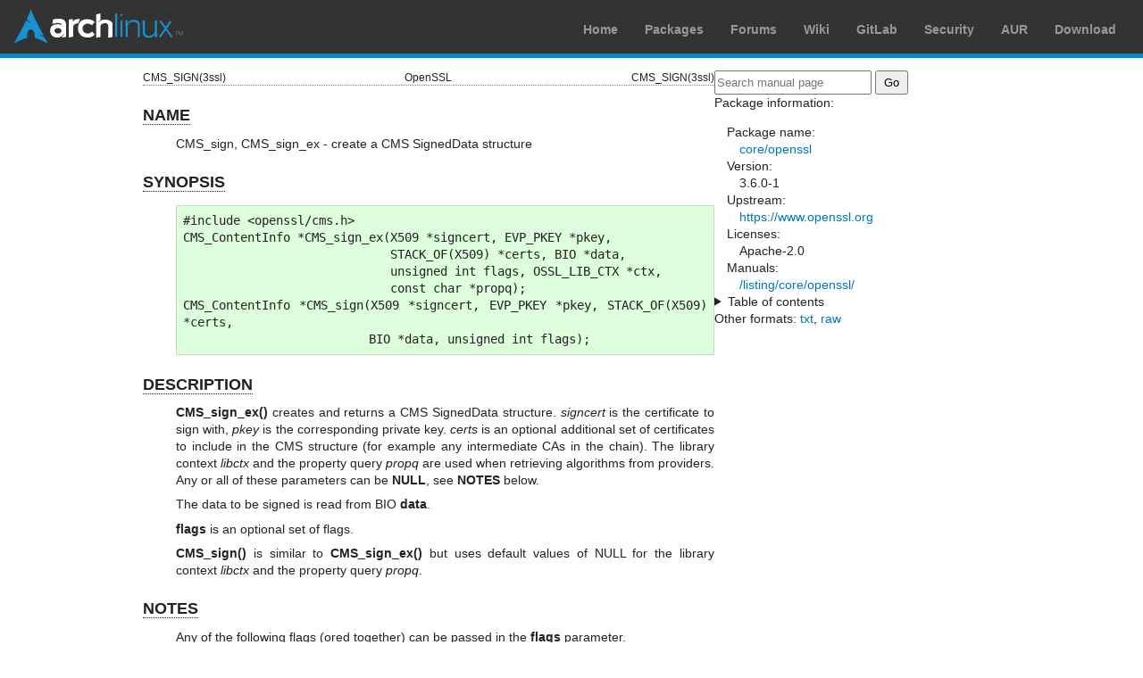

--- FILE ---
content_type: text/html; charset=utf-8
request_url: https://man.archlinux.org/man/core/openssl/CMS_sign.3ssl.en
body_size: 3741
content:


<!DOCTYPE html>
<html lang="en">
    <head>
        <meta charset="UTF-8">
        <meta name="viewport" content="width=device-width, initial-scale=1.0">
        <title>CMS_sign(3ssl) — Arch manual pages</title>
        <link rel="stylesheet" type="text/css" href="/static/archlinux-common/navbar.css">
        <link rel="stylesheet" type="text/css" href="/static/archmanweb/base.css">
        <link rel="icon" type="image/x-icon" href="/static/archlinux-common/favicon.ico" />
        <link rel="shortcut icon" type="image/x-icon" href="/static/archlinux-common/favicon.ico" />
        
    <link rel="stylesheet" type="text/css" href="/static/archmanweb/man_page.css">
    

    </head>
    <body>
        <header>
            <div id="archnavbar">
	<div id="logo"><a href="https://archlinux.org" title="Return to the main page">Arch Linux</a></div>
	<div id="archnavbarmenu">
		<ul id="archnavbarlist">
			<li id="anb-home"><a href="https://archlinux.org" title="Arch news, packages, projects and more">Home</a></li>
			<li id="anb-packages"><a href="https://archlinux.org/packages/" title="Arch Package Database">Packages</a></li>
			<li id="anb-forums"><a href="https://bbs.archlinux.org/" title="Community forums">Forums</a></li>
			<li id="anb-wiki"><a href="https://wiki.archlinux.org/" title="Community documentation">Wiki</a></li>
			<li id="anb-gitlab"><a href="https://gitlab.archlinux.org/archlinux" title="GitLab">GitLab</a></li>
			<li id="anb-security"><a href="https://security.archlinux.org/" title="Arch Linux Security Tracker">Security</a></li>
			<li id="anb-aur"><a href="https://aur.archlinux.org/" title="Arch Linux User Repository">AUR</a></li>
			<li id="anb-download"><a href="https://archlinux.org/download/" title="Get Arch Linux">Download</a></li>
		</ul>
	</div>
</div>

        </header>
        <main id="content">
            
            <article id="content-left">
                
<section class="man-page-content">
    <table class="head">
  <tr>
    <td class="head-ltitle">CMS_SIGN(3ssl)</td>
    <td class="head-vol">OpenSSL</td>
    <td class="head-rtitle">CMS_SIGN(3ssl)</td>
  </tr>
</table>
<div class="manual-text">
<br/>
<section class="Sh">
<h1 class="Sh" id='NAME'><a class='permalink' href='#NAME'>NAME</a></h1>
<p class="Pp">CMS_sign, CMS_sign_ex - create a CMS SignedData structure</p>
</section>
<section class="Sh">
<h1 class="Sh" id='SYNOPSIS'><a class='permalink' href='#SYNOPSIS'>SYNOPSIS</a></h1>
<pre>#include &lt;openssl/cms.h&gt;
CMS_ContentInfo *CMS_sign_ex(X509 *signcert, EVP_PKEY *pkey,
                             STACK_OF(X509) *certs, BIO *data,
                             unsigned int flags, OSSL_LIB_CTX *ctx,
                             const char *propq);
CMS_ContentInfo *CMS_sign(X509 *signcert, EVP_PKEY *pkey, STACK_OF(X509) *certs,
                          BIO *data, unsigned int flags);</pre>
</section>
<section class="Sh">
<h1 class="Sh" id='DESCRIPTION'><a class='permalink' href='#DESCRIPTION'>DESCRIPTION</a></h1>
<p class="Pp"><b>CMS_sign_ex()</b> creates and returns a CMS SignedData
    structure. <i>signcert</i> is the certificate to sign with, <i>pkey</i> is
    the corresponding private key. <i>certs</i> is an optional additional set of
    certificates to include in the CMS structure (for example any intermediate
    CAs in the chain). The library context <i>libctx</i> and the property query
    <i>propq</i> are used when retrieving algorithms from providers. Any or all
    of these parameters can be <b>NULL</b>, see <b>NOTES</b> below.</p>
<p class="Pp">The data to be signed is read from BIO <b>data</b>.</p>
<p class="Pp"><b>flags</b> is an optional set of flags.</p>
<p class="Pp"><b>CMS_sign()</b> is similar to <b>CMS_sign_ex()</b> but uses
    default values of NULL for the library context <i>libctx</i> and the
    property query <i>propq</i>.</p>
</section>
<section class="Sh">
<h1 class="Sh" id='NOTES'><a class='permalink' href='#NOTES'>NOTES</a></h1>
<p class="Pp">Any of the following flags (ored together) can be passed in the
    <b>flags</b> parameter.</p>
<p class="Pp">Many S/MIME clients expect the signed content to include valid
    MIME headers. If the <b>CMS_TEXT</b> flag is set MIME headers for type
    <b>text/plain</b> are prepended to the data.</p>
<p class="Pp">If <b>CMS_NOCERTS</b> is set the signer's certificate will not be
    included in the CMS_ContentInfo structure, the signer's certificate must
    still be supplied in the <b>signcert</b> parameter though. This can reduce
    the size of the signature if the signers certificate can be obtained by
    other means: for example a previously signed message.</p>
<p class="Pp">The data being signed is included in the CMS_ContentInfo
    structure, unless <b>CMS_DETACHED</b> is set in which case it is omitted.
    This is used for CMS_ContentInfo detached signatures which are used in
    S/MIME plaintext signed messages for example.</p>
<p class="Pp">Normally the supplied content is translated into MIME canonical
    format (as required by the S/MIME specifications) if <b>CMS_BINARY</b> is
    set no translation occurs. This option should be used if the supplied data
    is in binary format otherwise the translation will corrupt it.</p>
<p class="Pp">The SignedData structure includes several CMS signedAttributes
    including the signing time, the CMS content type and the supported list of
    ciphers in an SMIMECapabilities attribute. If <b>CMS_NOATTR</b> is set then
    no signedAttributes will be used at all. If <b>CMS_NOSMIMECAP</b> is set
    then the SMIMECapabilities will be omitted. If <b>CMS_NO_SIGNING_TIME</b> is
    set then the signing time will be omitted.</p>
<p class="Pp">If present the SMIMECapabilities attribute indicates support for
    the following algorithms in preference order: 256 bit AES, Gost R3411-94,
    Gost 28147-89, 192 bit AES, 128 bit AES, triple DES, 128 bit RC2, 64 bit
    RC2, DES and 40 bit RC2. If any of these algorithms is not available then it
    will not be included: for example the GOST algorithms will not be included
    if the GOST ENGINE is not loaded.</p>
<p class="Pp">OpenSSL will by default identify signing certificates using issuer
    name and serial number. If <b>CMS_USE_KEYID</b> is set it will use the
    subject key identifier value instead. An error occurs if the signing
    certificate does not have a subject key identifier extension.</p>
<p class="Pp">If the flags <b>CMS_STREAM</b> is set then the returned
    <b>CMS_ContentInfo</b> structure is just initialized ready to perform the
    signing operation. The signing is however <b>not</b> performed and the data
    to be signed is not read from the <b>data</b> parameter. Signing is deferred
    until after the data has been written. In this way data can be signed in a
    single pass.</p>
<p class="Pp">If the <b>CMS_PARTIAL</b> flag is set a partial
    <b>CMS_ContentInfo</b> structure is output to which additional signers and
    capabilities can be added before finalization.</p>
<p class="Pp">If the flag <b>CMS_STREAM</b> is set the returned
    <b>CMS_ContentInfo</b> structure is <b>not</b> complete and outputting its
    contents via a function that does not properly finalize the
    <b>CMS_ContentInfo</b> structure will give unpredictable results.</p>
<p class="Pp">Several functions including <b>SMIME_write_CMS()</b>,
    <b>i2d_CMS_bio_stream()</b>, <b>PEM_write_bio_CMS_stream()</b> finalize the
    structure. Alternatively finalization can be performed by obtaining the
    streaming ASN1 <b>BIO</b> directly using <b>BIO_new_CMS()</b>.</p>
<p class="Pp">If a signer is specified it will use the default digest for the
    signing algorithm. This is <b>SHA256</b> for both RSA and DSA keys.</p>
<p class="Pp">If <b>signcert</b> and <b>pkey</b> are NULL then a certificates
    only CMS structure is output.</p>
<p class="Pp">The function <b>CMS_sign()</b> is a basic CMS signing function
    whose output will be suitable for many purposes. For finer control of the
    output format the <b>certs</b>, <b>signcert</b> and <b>pkey</b> parameters
    can all be <b>NULL</b> and the <b>CMS_PARTIAL</b> flag set. Then one or more
    signers can be added using the function <b>CMS_add1_signer()</b>, non
    default digests can be used and custom attributes added. <b>CMS_final()</b>
    must then be called to finalize the structure if streaming is not
  enabled.</p>
</section>
<section class="Sh">
<h1 class="Sh" id='BUGS'><a class='permalink' href='#BUGS'>BUGS</a></h1>
<p class="Pp">Some attributes such as counter signatures are not supported.</p>
</section>
<section class="Sh">
<h1 class="Sh" id='RETURN_VALUES'><a class='permalink' href='#RETURN_VALUES'>RETURN   VALUES</a></h1>
<p class="Pp"><b>CMS_sign_ex()</b> and <b>CMS_sign()</b> return either a valid
    CMS_ContentInfo structure or NULL if an error occurred. The error can be
    obtained from <a href='/man/ERR_get_error.3.en'>ERR_get_error(3)</a>.</p>
</section>
<section class="Sh">
<h1 class="Sh" id='SEE_ALSO'><a class='permalink' href='#SEE_ALSO'>SEE   ALSO</a></h1>
<p class="Pp"><a href='/man/ERR_get_error.3.en'>ERR_get_error(3)</a>, <a href='/man/CMS_verify.3.en'>CMS_verify(3)</a></p>
</section>
<section class="Sh">
<h1 class="Sh" id='HISTORY'><a class='permalink' href='#HISTORY'>HISTORY</a></h1>
<p class="Pp">The <b>CMS_STREAM</b> flag is only supported for detached data in
    OpenSSL 0.9.8, it is supported for embedded data in OpenSSL 1.0.0 and
  later.</p>
<p class="Pp">The <b>CMS_sign_ex()</b> method was added in OpenSSL 3.0.</p>
<p class="Pp">Since OpenSSL 3.2, <b>CMS_sign_ex()</b> and <b>CMS_sign()</b>
    ignore any duplicate certificates in their <i>certs</i> argument and no
    longer throw an error for them.</p>
</section>
<section class="Sh">
<h1 class="Sh" id='COPYRIGHT'><a class='permalink' href='#COPYRIGHT'>COPYRIGHT</a></h1>
<p class="Pp">Copyright 2008-2025 The OpenSSL Project Authors. All Rights
    Reserved.</p>
<p class="Pp">Licensed under the Apache License 2.0 (the &quot;License&quot;).
    You may not use this file except in compliance with the License. You can
    obtain a copy in the file LICENSE in the source distribution or at
    <a href='https://www.openssl.org/source/license.html'>https://www.openssl.org/source/license.html</a>.</p>
</section>
</div>
<table class="foot">
  <tr>
    <td class="foot-date">2025-10-01</td>
    <td class="foot-os">3.6.0</td>
  </tr>
</table>

</section>

            </article>
            <aside id="sidebar">
                
<section class="search">
    <form action="/search" class="search direct-search" role="search">
    <input type="search" placeholder="Search manual page" name="q" value=""
         />
    <input type="submit" name="go" value="Go" />
</form>

</section>

<section class="package-info">
    <p>Package information:</p>
    <dl>
        <dt>Package name:</dt>
        <dd><a href="https://www.archlinux.org/packages/core/x86_64/openssl/">core/openssl</a></dd>
        <dt>Version:</dt>
        <dd>3.6.0-1</dd>
        <dt>Upstream:</dt>
        <dd><a href="https://www.openssl.org">https://www.openssl.org</a></dd>
        <dt>Licenses:</dt>
        <dd>Apache-2.0</dd>
        <dt>Manuals:</dt>
        <dd><a href="/listing/core/openssl/">/listing/core/openssl/</a></dd>
    </dl>
</section>

<details>
    <summary>Table of contents</summary>
    <nav class="toc">
        <ul>
        
            <li><a href="#NAME">NAME</a></li>
        
            <li><a href="#SYNOPSIS">SYNOPSIS</a></li>
        
            <li><a href="#DESCRIPTION">DESCRIPTION</a></li>
        
            <li><a href="#NOTES">NOTES</a></li>
        
            <li><a href="#BUGS">BUGS</a></li>
        
            <li><a href="#RETURN_VALUES">RETURN VALUES</a></li>
        
            <li><a href="#SEE_ALSO">SEE ALSO</a></li>
        
            <li><a href="#HISTORY">HISTORY</a></li>
        
            <li><a href="#COPYRIGHT">COPYRIGHT</a></li>
        
        </ul>
    </nav>
</details>







<nav class="other-formats">
    <p>Other formats:
        
            <a href="/man/CMS_sign.3ssl.en.txt">txt</a>, 
        
            <a href="/man/CMS_sign.3ssl.en.raw">raw</a>
        
    </p>
</nav>

            </aside>
            
        </main>
        <footer>
            <p>Powered by <a href="https://gitlab.archlinux.org/archlinux/archmanweb">archmanweb</a>,
               using <a href="https://mandoc.bsd.lv/">mandoc</a> for the conversion of manual pages.
            </p>
            <p>The website is available under the terms of the <a href="https://www.gnu.org/licenses/gpl-3.0.en.html">GPL-3.0</a>
               license, except for the contents of the manual pages, which have their own license
               specified in the corresponding Arch Linux package.
            </p>
        </footer>
    </body>
</html>
